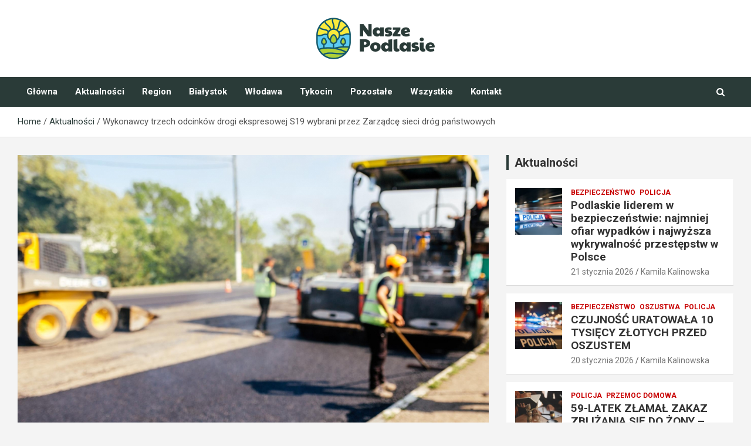

--- FILE ---
content_type: text/html; charset=UTF-8
request_url: https://www.naszepodlasie.pl/wykonawcy-trzech-odcinkow-drogi-ekspresowej-s19-wybrani-przez-zarzadce-sieci-drog-panstwowych/
body_size: 13210
content:
<!doctype html>
<html lang="pl-PL">
<head>
	<meta charset="UTF-8">
	<meta name="viewport" content="width=device-width, initial-scale=1, shrink-to-fit=no">
	<link rel="profile" href="https://gmpg.org/xfn/11">

	<meta name='robots' content='index, follow, max-image-preview:large, max-snippet:-1, max-video-preview:-1' />

	<!-- This site is optimized with the Yoast SEO plugin v26.8 - https://yoast.com/product/yoast-seo-wordpress/ -->
	<title>Wykonawcy trzech odcinków drogi ekspresowej S19 wybrani przez Zarządcę sieci dróg państwowych - NaszePodlasie.pl</title>
	<link rel="canonical" href="https://www.naszepodlasie.pl/wykonawcy-trzech-odcinkow-drogi-ekspresowej-s19-wybrani-przez-zarzadce-sieci-drog-panstwowych/" />
	<meta property="og:locale" content="pl_PL" />
	<meta property="og:type" content="article" />
	<meta property="og:title" content="Wykonawcy trzech odcinków drogi ekspresowej S19 wybrani przez Zarządcę sieci dróg państwowych - NaszePodlasie.pl" />
	<meta property="og:description" content="Decyzja w sprawie wykonawców trzech odcinków drogi ekspresowej S19 na terenie województwa podlaskiego została podjęta przez Zarządcę sieci dróg państwowych.&hellip;" />
	<meta property="og:url" content="https://www.naszepodlasie.pl/wykonawcy-trzech-odcinkow-drogi-ekspresowej-s19-wybrani-przez-zarzadce-sieci-drog-panstwowych/" />
	<meta property="og:site_name" content="NaszePodlasie.pl" />
	<meta property="article:published_time" content="2023-12-06T20:02:44+00:00" />
	<meta name="author" content="Kamila Kalinowska" />
	<meta name="twitter:card" content="summary_large_image" />
	<meta name="twitter:label1" content="Napisane przez" />
	<meta name="twitter:data1" content="Kamila Kalinowska" />
	<meta name="twitter:label2" content="Szacowany czas czytania" />
	<meta name="twitter:data2" content="1 minuta" />
	<script type="application/ld+json" class="yoast-schema-graph">{"@context":"https://schema.org","@graph":[{"@type":"Article","@id":"https://www.naszepodlasie.pl/wykonawcy-trzech-odcinkow-drogi-ekspresowej-s19-wybrani-przez-zarzadce-sieci-drog-panstwowych/#article","isPartOf":{"@id":"https://www.naszepodlasie.pl/wykonawcy-trzech-odcinkow-drogi-ekspresowej-s19-wybrani-przez-zarzadce-sieci-drog-panstwowych/"},"author":{"name":"Kamila Kalinowska","@id":"https://www.naszepodlasie.pl/#/schema/person/a98b2660a25474e10b08258980866651"},"headline":"Wykonawcy trzech odcinków drogi ekspresowej S19 wybrani przez Zarządcę sieci dróg państwowych","datePublished":"2023-12-06T20:02:44+00:00","mainEntityOfPage":{"@id":"https://www.naszepodlasie.pl/wykonawcy-trzech-odcinkow-drogi-ekspresowej-s19-wybrani-przez-zarzadce-sieci-drog-panstwowych/"},"wordCount":210,"publisher":{"@id":"https://www.naszepodlasie.pl/#organization"},"image":{"@id":"https://www.naszepodlasie.pl/wykonawcy-trzech-odcinkow-drogi-ekspresowej-s19-wybrani-przez-zarzadce-sieci-drog-panstwowych/#primaryimage"},"thumbnailUrl":"https://www.naszepodlasie.pl/wp-content/uploads/2023/12/6631-Wykonawcy-trzech-odcinkow-drogi-ekspresowej-S19-wybrani-przez-Zarzadce-sieci-drog-panstwowych.jpg","articleSection":["Aktualności","Białystok","Region"],"inLanguage":"pl-PL"},{"@type":"WebPage","@id":"https://www.naszepodlasie.pl/wykonawcy-trzech-odcinkow-drogi-ekspresowej-s19-wybrani-przez-zarzadce-sieci-drog-panstwowych/","url":"https://www.naszepodlasie.pl/wykonawcy-trzech-odcinkow-drogi-ekspresowej-s19-wybrani-przez-zarzadce-sieci-drog-panstwowych/","name":"Wykonawcy trzech odcinków drogi ekspresowej S19 wybrani przez Zarządcę sieci dróg państwowych - NaszePodlasie.pl","isPartOf":{"@id":"https://www.naszepodlasie.pl/#website"},"primaryImageOfPage":{"@id":"https://www.naszepodlasie.pl/wykonawcy-trzech-odcinkow-drogi-ekspresowej-s19-wybrani-przez-zarzadce-sieci-drog-panstwowych/#primaryimage"},"image":{"@id":"https://www.naszepodlasie.pl/wykonawcy-trzech-odcinkow-drogi-ekspresowej-s19-wybrani-przez-zarzadce-sieci-drog-panstwowych/#primaryimage"},"thumbnailUrl":"https://www.naszepodlasie.pl/wp-content/uploads/2023/12/6631-Wykonawcy-trzech-odcinkow-drogi-ekspresowej-S19-wybrani-przez-Zarzadce-sieci-drog-panstwowych.jpg","datePublished":"2023-12-06T20:02:44+00:00","breadcrumb":{"@id":"https://www.naszepodlasie.pl/wykonawcy-trzech-odcinkow-drogi-ekspresowej-s19-wybrani-przez-zarzadce-sieci-drog-panstwowych/#breadcrumb"},"inLanguage":"pl-PL","potentialAction":[{"@type":"ReadAction","target":["https://www.naszepodlasie.pl/wykonawcy-trzech-odcinkow-drogi-ekspresowej-s19-wybrani-przez-zarzadce-sieci-drog-panstwowych/"]}]},{"@type":"ImageObject","inLanguage":"pl-PL","@id":"https://www.naszepodlasie.pl/wykonawcy-trzech-odcinkow-drogi-ekspresowej-s19-wybrani-przez-zarzadce-sieci-drog-panstwowych/#primaryimage","url":"https://www.naszepodlasie.pl/wp-content/uploads/2023/12/6631-Wykonawcy-trzech-odcinkow-drogi-ekspresowej-S19-wybrani-przez-Zarzadce-sieci-drog-panstwowych.jpg","contentUrl":"https://www.naszepodlasie.pl/wp-content/uploads/2023/12/6631-Wykonawcy-trzech-odcinkow-drogi-ekspresowej-S19-wybrani-przez-Zarzadce-sieci-drog-panstwowych.jpg","width":1330,"height":902},{"@type":"BreadcrumbList","@id":"https://www.naszepodlasie.pl/wykonawcy-trzech-odcinkow-drogi-ekspresowej-s19-wybrani-przez-zarzadce-sieci-drog-panstwowych/#breadcrumb","itemListElement":[{"@type":"ListItem","position":1,"name":"Strona główna","item":"https://www.naszepodlasie.pl/"},{"@type":"ListItem","position":2,"name":"Wszystkie","item":"https://www.naszepodlasie.pl/wszystkie/"},{"@type":"ListItem","position":3,"name":"Wykonawcy trzech odcinków drogi ekspresowej S19 wybrani przez Zarządcę sieci dróg państwowych"}]},{"@type":"WebSite","@id":"https://www.naszepodlasie.pl/#website","url":"https://www.naszepodlasie.pl/","name":"NaszePodlasie.pl","description":"","publisher":{"@id":"https://www.naszepodlasie.pl/#organization"},"potentialAction":[{"@type":"SearchAction","target":{"@type":"EntryPoint","urlTemplate":"https://www.naszepodlasie.pl/?s={search_term_string}"},"query-input":{"@type":"PropertyValueSpecification","valueRequired":true,"valueName":"search_term_string"}}],"inLanguage":"pl-PL"},{"@type":"Organization","@id":"https://www.naszepodlasie.pl/#organization","name":"NaszePodlasie.pl","url":"https://www.naszepodlasie.pl/","logo":{"@type":"ImageObject","inLanguage":"pl-PL","@id":"https://www.naszepodlasie.pl/#/schema/logo/image/","url":"https://www.naszepodlasie.pl/wp-content/uploads/2022/02/11.png","contentUrl":"https://www.naszepodlasie.pl/wp-content/uploads/2022/02/11.png","width":404,"height":142,"caption":"NaszePodlasie.pl"},"image":{"@id":"https://www.naszepodlasie.pl/#/schema/logo/image/"}},{"@type":"Person","@id":"https://www.naszepodlasie.pl/#/schema/person/a98b2660a25474e10b08258980866651","name":"Kamila Kalinowska","image":{"@type":"ImageObject","inLanguage":"pl-PL","@id":"https://www.naszepodlasie.pl/#/schema/person/image/","url":"https://secure.gravatar.com/avatar/c7b5b193ae9e48d3a06ccdeac9bddf2d9715f2605a4b041f209fe726c18fe240?s=96&d=mm&r=g","contentUrl":"https://secure.gravatar.com/avatar/c7b5b193ae9e48d3a06ccdeac9bddf2d9715f2605a4b041f209fe726c18fe240?s=96&d=mm&r=g","caption":"Kamila Kalinowska"},"url":"https://www.naszepodlasie.pl/author/admin/"}]}</script>
	<!-- / Yoast SEO plugin. -->


<link rel='dns-prefetch' href='//fonts.googleapis.com' />
<link rel="alternate" type="application/rss+xml" title="NaszePodlasie.pl &raquo; Kanał z wpisami" href="https://www.naszepodlasie.pl/feed/" />
<link rel="alternate" type="application/rss+xml" title="NaszePodlasie.pl &raquo; Kanał z komentarzami" href="https://www.naszepodlasie.pl/comments/feed/" />
<link rel="alternate" title="oEmbed (JSON)" type="application/json+oembed" href="https://www.naszepodlasie.pl/wp-json/oembed/1.0/embed?url=https%3A%2F%2Fwww.naszepodlasie.pl%2Fwykonawcy-trzech-odcinkow-drogi-ekspresowej-s19-wybrani-przez-zarzadce-sieci-drog-panstwowych%2F" />
<link rel="alternate" title="oEmbed (XML)" type="text/xml+oembed" href="https://www.naszepodlasie.pl/wp-json/oembed/1.0/embed?url=https%3A%2F%2Fwww.naszepodlasie.pl%2Fwykonawcy-trzech-odcinkow-drogi-ekspresowej-s19-wybrani-przez-zarzadce-sieci-drog-panstwowych%2F&#038;format=xml" />
<style id='wp-img-auto-sizes-contain-inline-css' type='text/css'>
img:is([sizes=auto i],[sizes^="auto," i]){contain-intrinsic-size:3000px 1500px}
/*# sourceURL=wp-img-auto-sizes-contain-inline-css */
</style>
<style id='wp-emoji-styles-inline-css' type='text/css'>

	img.wp-smiley, img.emoji {
		display: inline !important;
		border: none !important;
		box-shadow: none !important;
		height: 1em !important;
		width: 1em !important;
		margin: 0 0.07em !important;
		vertical-align: -0.1em !important;
		background: none !important;
		padding: 0 !important;
	}
/*# sourceURL=wp-emoji-styles-inline-css */
</style>
<style id='wp-block-library-inline-css' type='text/css'>
:root{--wp-block-synced-color:#7a00df;--wp-block-synced-color--rgb:122,0,223;--wp-bound-block-color:var(--wp-block-synced-color);--wp-editor-canvas-background:#ddd;--wp-admin-theme-color:#007cba;--wp-admin-theme-color--rgb:0,124,186;--wp-admin-theme-color-darker-10:#006ba1;--wp-admin-theme-color-darker-10--rgb:0,107,160.5;--wp-admin-theme-color-darker-20:#005a87;--wp-admin-theme-color-darker-20--rgb:0,90,135;--wp-admin-border-width-focus:2px}@media (min-resolution:192dpi){:root{--wp-admin-border-width-focus:1.5px}}.wp-element-button{cursor:pointer}:root .has-very-light-gray-background-color{background-color:#eee}:root .has-very-dark-gray-background-color{background-color:#313131}:root .has-very-light-gray-color{color:#eee}:root .has-very-dark-gray-color{color:#313131}:root .has-vivid-green-cyan-to-vivid-cyan-blue-gradient-background{background:linear-gradient(135deg,#00d084,#0693e3)}:root .has-purple-crush-gradient-background{background:linear-gradient(135deg,#34e2e4,#4721fb 50%,#ab1dfe)}:root .has-hazy-dawn-gradient-background{background:linear-gradient(135deg,#faaca8,#dad0ec)}:root .has-subdued-olive-gradient-background{background:linear-gradient(135deg,#fafae1,#67a671)}:root .has-atomic-cream-gradient-background{background:linear-gradient(135deg,#fdd79a,#004a59)}:root .has-nightshade-gradient-background{background:linear-gradient(135deg,#330968,#31cdcf)}:root .has-midnight-gradient-background{background:linear-gradient(135deg,#020381,#2874fc)}:root{--wp--preset--font-size--normal:16px;--wp--preset--font-size--huge:42px}.has-regular-font-size{font-size:1em}.has-larger-font-size{font-size:2.625em}.has-normal-font-size{font-size:var(--wp--preset--font-size--normal)}.has-huge-font-size{font-size:var(--wp--preset--font-size--huge)}.has-text-align-center{text-align:center}.has-text-align-left{text-align:left}.has-text-align-right{text-align:right}.has-fit-text{white-space:nowrap!important}#end-resizable-editor-section{display:none}.aligncenter{clear:both}.items-justified-left{justify-content:flex-start}.items-justified-center{justify-content:center}.items-justified-right{justify-content:flex-end}.items-justified-space-between{justify-content:space-between}.screen-reader-text{border:0;clip-path:inset(50%);height:1px;margin:-1px;overflow:hidden;padding:0;position:absolute;width:1px;word-wrap:normal!important}.screen-reader-text:focus{background-color:#ddd;clip-path:none;color:#444;display:block;font-size:1em;height:auto;left:5px;line-height:normal;padding:15px 23px 14px;text-decoration:none;top:5px;width:auto;z-index:100000}html :where(.has-border-color){border-style:solid}html :where([style*=border-top-color]){border-top-style:solid}html :where([style*=border-right-color]){border-right-style:solid}html :where([style*=border-bottom-color]){border-bottom-style:solid}html :where([style*=border-left-color]){border-left-style:solid}html :where([style*=border-width]){border-style:solid}html :where([style*=border-top-width]){border-top-style:solid}html :where([style*=border-right-width]){border-right-style:solid}html :where([style*=border-bottom-width]){border-bottom-style:solid}html :where([style*=border-left-width]){border-left-style:solid}html :where(img[class*=wp-image-]){height:auto;max-width:100%}:where(figure){margin:0 0 1em}html :where(.is-position-sticky){--wp-admin--admin-bar--position-offset:var(--wp-admin--admin-bar--height,0px)}@media screen and (max-width:600px){html :where(.is-position-sticky){--wp-admin--admin-bar--position-offset:0px}}

/*# sourceURL=wp-block-library-inline-css */
</style><style id='global-styles-inline-css' type='text/css'>
:root{--wp--preset--aspect-ratio--square: 1;--wp--preset--aspect-ratio--4-3: 4/3;--wp--preset--aspect-ratio--3-4: 3/4;--wp--preset--aspect-ratio--3-2: 3/2;--wp--preset--aspect-ratio--2-3: 2/3;--wp--preset--aspect-ratio--16-9: 16/9;--wp--preset--aspect-ratio--9-16: 9/16;--wp--preset--color--black: #000000;--wp--preset--color--cyan-bluish-gray: #abb8c3;--wp--preset--color--white: #ffffff;--wp--preset--color--pale-pink: #f78da7;--wp--preset--color--vivid-red: #cf2e2e;--wp--preset--color--luminous-vivid-orange: #ff6900;--wp--preset--color--luminous-vivid-amber: #fcb900;--wp--preset--color--light-green-cyan: #7bdcb5;--wp--preset--color--vivid-green-cyan: #00d084;--wp--preset--color--pale-cyan-blue: #8ed1fc;--wp--preset--color--vivid-cyan-blue: #0693e3;--wp--preset--color--vivid-purple: #9b51e0;--wp--preset--gradient--vivid-cyan-blue-to-vivid-purple: linear-gradient(135deg,rgb(6,147,227) 0%,rgb(155,81,224) 100%);--wp--preset--gradient--light-green-cyan-to-vivid-green-cyan: linear-gradient(135deg,rgb(122,220,180) 0%,rgb(0,208,130) 100%);--wp--preset--gradient--luminous-vivid-amber-to-luminous-vivid-orange: linear-gradient(135deg,rgb(252,185,0) 0%,rgb(255,105,0) 100%);--wp--preset--gradient--luminous-vivid-orange-to-vivid-red: linear-gradient(135deg,rgb(255,105,0) 0%,rgb(207,46,46) 100%);--wp--preset--gradient--very-light-gray-to-cyan-bluish-gray: linear-gradient(135deg,rgb(238,238,238) 0%,rgb(169,184,195) 100%);--wp--preset--gradient--cool-to-warm-spectrum: linear-gradient(135deg,rgb(74,234,220) 0%,rgb(151,120,209) 20%,rgb(207,42,186) 40%,rgb(238,44,130) 60%,rgb(251,105,98) 80%,rgb(254,248,76) 100%);--wp--preset--gradient--blush-light-purple: linear-gradient(135deg,rgb(255,206,236) 0%,rgb(152,150,240) 100%);--wp--preset--gradient--blush-bordeaux: linear-gradient(135deg,rgb(254,205,165) 0%,rgb(254,45,45) 50%,rgb(107,0,62) 100%);--wp--preset--gradient--luminous-dusk: linear-gradient(135deg,rgb(255,203,112) 0%,rgb(199,81,192) 50%,rgb(65,88,208) 100%);--wp--preset--gradient--pale-ocean: linear-gradient(135deg,rgb(255,245,203) 0%,rgb(182,227,212) 50%,rgb(51,167,181) 100%);--wp--preset--gradient--electric-grass: linear-gradient(135deg,rgb(202,248,128) 0%,rgb(113,206,126) 100%);--wp--preset--gradient--midnight: linear-gradient(135deg,rgb(2,3,129) 0%,rgb(40,116,252) 100%);--wp--preset--font-size--small: 13px;--wp--preset--font-size--medium: 20px;--wp--preset--font-size--large: 36px;--wp--preset--font-size--x-large: 42px;--wp--preset--spacing--20: 0.44rem;--wp--preset--spacing--30: 0.67rem;--wp--preset--spacing--40: 1rem;--wp--preset--spacing--50: 1.5rem;--wp--preset--spacing--60: 2.25rem;--wp--preset--spacing--70: 3.38rem;--wp--preset--spacing--80: 5.06rem;--wp--preset--shadow--natural: 6px 6px 9px rgba(0, 0, 0, 0.2);--wp--preset--shadow--deep: 12px 12px 50px rgba(0, 0, 0, 0.4);--wp--preset--shadow--sharp: 6px 6px 0px rgba(0, 0, 0, 0.2);--wp--preset--shadow--outlined: 6px 6px 0px -3px rgb(255, 255, 255), 6px 6px rgb(0, 0, 0);--wp--preset--shadow--crisp: 6px 6px 0px rgb(0, 0, 0);}:where(.is-layout-flex){gap: 0.5em;}:where(.is-layout-grid){gap: 0.5em;}body .is-layout-flex{display: flex;}.is-layout-flex{flex-wrap: wrap;align-items: center;}.is-layout-flex > :is(*, div){margin: 0;}body .is-layout-grid{display: grid;}.is-layout-grid > :is(*, div){margin: 0;}:where(.wp-block-columns.is-layout-flex){gap: 2em;}:where(.wp-block-columns.is-layout-grid){gap: 2em;}:where(.wp-block-post-template.is-layout-flex){gap: 1.25em;}:where(.wp-block-post-template.is-layout-grid){gap: 1.25em;}.has-black-color{color: var(--wp--preset--color--black) !important;}.has-cyan-bluish-gray-color{color: var(--wp--preset--color--cyan-bluish-gray) !important;}.has-white-color{color: var(--wp--preset--color--white) !important;}.has-pale-pink-color{color: var(--wp--preset--color--pale-pink) !important;}.has-vivid-red-color{color: var(--wp--preset--color--vivid-red) !important;}.has-luminous-vivid-orange-color{color: var(--wp--preset--color--luminous-vivid-orange) !important;}.has-luminous-vivid-amber-color{color: var(--wp--preset--color--luminous-vivid-amber) !important;}.has-light-green-cyan-color{color: var(--wp--preset--color--light-green-cyan) !important;}.has-vivid-green-cyan-color{color: var(--wp--preset--color--vivid-green-cyan) !important;}.has-pale-cyan-blue-color{color: var(--wp--preset--color--pale-cyan-blue) !important;}.has-vivid-cyan-blue-color{color: var(--wp--preset--color--vivid-cyan-blue) !important;}.has-vivid-purple-color{color: var(--wp--preset--color--vivid-purple) !important;}.has-black-background-color{background-color: var(--wp--preset--color--black) !important;}.has-cyan-bluish-gray-background-color{background-color: var(--wp--preset--color--cyan-bluish-gray) !important;}.has-white-background-color{background-color: var(--wp--preset--color--white) !important;}.has-pale-pink-background-color{background-color: var(--wp--preset--color--pale-pink) !important;}.has-vivid-red-background-color{background-color: var(--wp--preset--color--vivid-red) !important;}.has-luminous-vivid-orange-background-color{background-color: var(--wp--preset--color--luminous-vivid-orange) !important;}.has-luminous-vivid-amber-background-color{background-color: var(--wp--preset--color--luminous-vivid-amber) !important;}.has-light-green-cyan-background-color{background-color: var(--wp--preset--color--light-green-cyan) !important;}.has-vivid-green-cyan-background-color{background-color: var(--wp--preset--color--vivid-green-cyan) !important;}.has-pale-cyan-blue-background-color{background-color: var(--wp--preset--color--pale-cyan-blue) !important;}.has-vivid-cyan-blue-background-color{background-color: var(--wp--preset--color--vivid-cyan-blue) !important;}.has-vivid-purple-background-color{background-color: var(--wp--preset--color--vivid-purple) !important;}.has-black-border-color{border-color: var(--wp--preset--color--black) !important;}.has-cyan-bluish-gray-border-color{border-color: var(--wp--preset--color--cyan-bluish-gray) !important;}.has-white-border-color{border-color: var(--wp--preset--color--white) !important;}.has-pale-pink-border-color{border-color: var(--wp--preset--color--pale-pink) !important;}.has-vivid-red-border-color{border-color: var(--wp--preset--color--vivid-red) !important;}.has-luminous-vivid-orange-border-color{border-color: var(--wp--preset--color--luminous-vivid-orange) !important;}.has-luminous-vivid-amber-border-color{border-color: var(--wp--preset--color--luminous-vivid-amber) !important;}.has-light-green-cyan-border-color{border-color: var(--wp--preset--color--light-green-cyan) !important;}.has-vivid-green-cyan-border-color{border-color: var(--wp--preset--color--vivid-green-cyan) !important;}.has-pale-cyan-blue-border-color{border-color: var(--wp--preset--color--pale-cyan-blue) !important;}.has-vivid-cyan-blue-border-color{border-color: var(--wp--preset--color--vivid-cyan-blue) !important;}.has-vivid-purple-border-color{border-color: var(--wp--preset--color--vivid-purple) !important;}.has-vivid-cyan-blue-to-vivid-purple-gradient-background{background: var(--wp--preset--gradient--vivid-cyan-blue-to-vivid-purple) !important;}.has-light-green-cyan-to-vivid-green-cyan-gradient-background{background: var(--wp--preset--gradient--light-green-cyan-to-vivid-green-cyan) !important;}.has-luminous-vivid-amber-to-luminous-vivid-orange-gradient-background{background: var(--wp--preset--gradient--luminous-vivid-amber-to-luminous-vivid-orange) !important;}.has-luminous-vivid-orange-to-vivid-red-gradient-background{background: var(--wp--preset--gradient--luminous-vivid-orange-to-vivid-red) !important;}.has-very-light-gray-to-cyan-bluish-gray-gradient-background{background: var(--wp--preset--gradient--very-light-gray-to-cyan-bluish-gray) !important;}.has-cool-to-warm-spectrum-gradient-background{background: var(--wp--preset--gradient--cool-to-warm-spectrum) !important;}.has-blush-light-purple-gradient-background{background: var(--wp--preset--gradient--blush-light-purple) !important;}.has-blush-bordeaux-gradient-background{background: var(--wp--preset--gradient--blush-bordeaux) !important;}.has-luminous-dusk-gradient-background{background: var(--wp--preset--gradient--luminous-dusk) !important;}.has-pale-ocean-gradient-background{background: var(--wp--preset--gradient--pale-ocean) !important;}.has-electric-grass-gradient-background{background: var(--wp--preset--gradient--electric-grass) !important;}.has-midnight-gradient-background{background: var(--wp--preset--gradient--midnight) !important;}.has-small-font-size{font-size: var(--wp--preset--font-size--small) !important;}.has-medium-font-size{font-size: var(--wp--preset--font-size--medium) !important;}.has-large-font-size{font-size: var(--wp--preset--font-size--large) !important;}.has-x-large-font-size{font-size: var(--wp--preset--font-size--x-large) !important;}
/*# sourceURL=global-styles-inline-css */
</style>

<style id='classic-theme-styles-inline-css' type='text/css'>
/*! This file is auto-generated */
.wp-block-button__link{color:#fff;background-color:#32373c;border-radius:9999px;box-shadow:none;text-decoration:none;padding:calc(.667em + 2px) calc(1.333em + 2px);font-size:1.125em}.wp-block-file__button{background:#32373c;color:#fff;text-decoration:none}
/*# sourceURL=/wp-includes/css/classic-themes.min.css */
</style>
<link rel='stylesheet' id='bootstrap-style-css' href='https://www.naszepodlasie.pl/wp-content/themes/newscard-pro/assets/library/bootstrap/css/bootstrap.min.css?ver=4.0.0' type='text/css' media='all' />
<link rel='stylesheet' id='font-awesome-style-css' href='https://www.naszepodlasie.pl/wp-content/themes/newscard-pro/assets/library/font-awesome/css/font-awesome.css?ver=6.9' type='text/css' media='all' />
<link rel='stylesheet' id='newscard-google-fonts-css' href='//fonts.googleapis.com/css?family=Roboto%3A300%2C300i%2C400%2C400i%2C500%2C500i%2C700%2C700i&#038;ver=6.9' type='text/css' media='all' />
<link rel='stylesheet' id='owl-carousel-css' href='https://www.naszepodlasie.pl/wp-content/themes/newscard-pro/assets/library/owl-carousel/owl.carousel.min.css?ver=2.3.4' type='text/css' media='all' />
<link rel='stylesheet' id='newscard-style-css' href='https://www.naszepodlasie.pl/wp-content/themes/newscard-pro/style.css?ver=6.9' type='text/css' media='all' />
<script type="text/javascript" src="https://www.naszepodlasie.pl/wp-includes/js/jquery/jquery.min.js?ver=3.7.1" id="jquery-core-js"></script>
<script type="text/javascript" src="https://www.naszepodlasie.pl/wp-includes/js/jquery/jquery-migrate.min.js?ver=3.4.1" id="jquery-migrate-js"></script>
<link rel="https://api.w.org/" href="https://www.naszepodlasie.pl/wp-json/" /><link rel="alternate" title="JSON" type="application/json" href="https://www.naszepodlasie.pl/wp-json/wp/v2/posts/18824" /><link rel="EditURI" type="application/rsd+xml" title="RSD" href="https://www.naszepodlasie.pl/xmlrpc.php?rsd" />
<meta name="generator" content="WordPress 6.9" />
<link rel='shortlink' href='https://www.naszepodlasie.pl/?p=18824' />

	<style type="text/css">
				@media (min-width: 768px) {
				}
		/* Color Scheme > links */
			::selection {
				background-color: #2a3b38;
				color: #fff;
			}
			::-moz-selection {
				background-color: #2a3b38;
				color: #fff;
			}
			a,
			a:hover,
			a:focus,
			a:active,
			.site-title a:hover,
			.site-title a:focus,
			.site-title a:active,
			.top-stories-bar .top-stories-lists .marquee a:hover,
			.entry-title a:hover,
			.entry-title a:focus,
			.entry-title a:active,
			.post-boxed .entry-title a:hover,
			.site-footer .widget-area .post-boxed .entry-title a:hover,
			.entry-meta a:hover,
			.entry-meta a:focus,
			.post-boxed .entry-meta a:hover,
			.site-footer .widget-area .post-boxed .entry-meta a:hover,
			.entry-meta .tag-links a,
			.nav-links a:hover,
			.widget ul li a:hover,
			.comment-metadata a.comment-edit-link,
			.widget_archive li a[aria-current="page"],
			.widget_tag_cloud a:hover,
			.widget_categories .current-cat a,
			.widget_nav_menu ul li.current_page_item > a,
			.widget_nav_menu ul li.current_page_ancestor > a,
			.widget_nav_menu ul li.current-menu-item > a,
			.widget_nav_menu ul li.current-menu-ancestor > a,
			.widget_pages ul li.current_page_item > a,
			.widget_pages ul li.current_page_ancestor > a,
			.woocommerce.widget_product_categories ul.product-categories .current-cat-parent > a,
			.woocommerce.widget_product_categories ul.product-categories .current-cat > a,
			.woocommerce .star-rating,
			.woocommerce .star-rating:before,
			.woocommerce-MyAccount-navigation ul li:hover a,
			.woocommerce-MyAccount-navigation ul li.is-active a {
				color: #2a3b38;
			}
		/* Color Scheme > Navigation */
			.navigation-bar {
				background-color: #2a3b38;
			}
			.main-navigation .dropdown-menu a:hover,
			.main-navigation .dropdown-menu a.current-menu-item,
			.main-navigation li ul li:hover > a,
			.main-navigation li ul li.current-menu-item > a,
			.main-navigation li ul li.current-menu-ancestor > a,
			.main-navigation ul li li.current_page_item > a,
			.main-navigation li ul li.current_page_ancestor > a {
				color: #2a3b38;
			}
			@media (max-width: 991px) {
				.main-navigation ul li.current_page_item > a,
				.main-navigation ul li.current_page_ancestor > a,
				.main-navigation ul li.current-menu-item > a,
				.main-navigation ul li.current-menu-ancestor > a,
				.main-navigation ul li a:hover,
				.main-navigation ul li a:focus,
				.main-navigation ul li.show > a,
				.main-navigation ul li:hover > a,
				.main-navigation .dropdown-menu a:hover,
				.main-navigation .dropdown-menu a.current-menu-item,
				.main-navigation li ul li:hover > a,
				.main-navigation li ul li.current-menu-item > a,
				.main-navigation li ul li.current-menu-ancestor > a,
				.main-navigation ul li li.current_page_item > a,
				.main-navigation li ul li.current_page_ancestor > a {
					color: #2a3b38;
				}
			}
		/* Color Scheme > Buttons */
			.btn-theme,
			.btn-outline-theme:hover,
			.btn-outline-info:not(:disabled):not(.disabled).active,
			.btn-outline-info:not(:disabled):not(.disabled):active,
			.show > .btn-outline-info.dropdown-toggle,
			input[type="reset"],
			input[type="button"],
			input[type="submit"],
			button,
			.back-to-top a,
			#bbpress-forums button,
			.navigation.pagination .current,
			.navigation.pagination a:hover,
			.page-links span,
			.page-links a:hover span,
			.woocommerce #respond input#submit,
			.woocommerce a.button,
			.woocommerce button.button,
			.woocommerce input.button,
			.woocommerce #respond input#submit.alt,
			.woocommerce a.button.alt,
			.woocommerce button.button.alt,
			.woocommerce input.button.alt,
			.woocommerce #respond input#submit.disabled,
			.woocommerce #respond input#submit:disabled,
			.woocommerce #respond input#submit:disabled[disabled],
			.woocommerce a.button.disabled,
			.woocommerce a.button:disabled,
			.woocommerce a.button:disabled[disabled],
			.woocommerce button.button.disabled,
			.woocommerce button.button:disabled,
			.woocommerce button.button:disabled[disabled],
			.woocommerce input.button.disabled,
			.woocommerce input.button:disabled,
			.woocommerce input.button:disabled[disabled],
			.woocommerce #respond input#submit.disabled:hover,
			.woocommerce #respond input#submit:disabled:hover,
			.woocommerce #respond input#submit:disabled[disabled]:hover,
			.woocommerce a.button.disabled:hover,
			.woocommerce a.button:disabled:hover,
			.woocommerce a.button:disabled[disabled]:hover,
			.woocommerce button.button.disabled:hover,
			.woocommerce button.button:disabled:hover,
			.woocommerce button.button:disabled[disabled]:hover,
			.woocommerce input.button.disabled:hover,
			.woocommerce input.button:disabled:hover,
			.woocommerce input.button:disabled[disabled]:hover,
			.woocommerce span.onsale,
			.woocommerce .widget_price_filter .ui-slider .ui-slider-range,
			.woocommerce .widget_price_filter .ui-slider .ui-slider-handle,
			.woocommerce nav.woocommerce-pagination ul li .page-numbers:hover,
			.woocommerce nav.woocommerce-pagination ul li .page-numbers:focus,
			.woocommerce nav.woocommerce-pagination ul li .page-numbers.current {
				background-color: #2a3b38;
			}
			.btn-outline-theme {
				border-color: #2a3b38;
			}
			.btn-outline-theme,
			.navigation.post-navigation .nav-links a:hover {
				color: #2a3b38;
			}
		/* Color Scheme > Elements */
			.theme-color,
			.format-quote blockquote:before {
				color: #2a3b38;
			}
			.theme-bg-color,
			.post.sticky .entry-header:before {
				background-color: #2a3b38;
			}
			.stories-title,
			.widget-title {
				border-color: #2a3b38;
			}
		/* Category Color > Aktualności */
				.entry-meta .cat-links a.cat-links-175,
				.entry-meta .cat-links a.cat-links-175:hover,
				.post-boxed .entry-meta .cat-links a.cat-links-175,
				.post-boxed .entry-meta .cat-links a.cat-links-175:hover,
				.site-footer .widget-area .post-boxed .entry-meta .cat-links a.cat-links-175,
				.site-footer .widget-area .post-boxed .entry-meta .cat-links a.cat-links-175:hover {
					color: #2a3b38;
				}
				.post-img-wrap .entry-meta .cat-links a.cat-links-175,
				.post-img-wrap .entry-meta .cat-links a.cat-links-175:hover,
				.post-boxed .post-img-wrap .entry-meta .cat-links a.cat-links-175,
				.post-boxed .post-img-wrap .entry-meta .cat-links a.cat-links-175:hover,
				.post-block .post-img-wrap + .entry-header .entry-meta .cat-links a.cat-links-175,
				.post-block .post-img-wrap + .entry-header .entry-meta .cat-links a.cat-links-175:hover,
				.site-footer .widget-area .post-boxed .post-img-wrap .entry-meta .cat-links a.cat-links-175,
				.site-footer .widget-area .post-boxed .post-img-wrap .entry-meta .cat-links a.cat-links-175:hover,
				.site-footer .widget-area .post-block .post-img-wrap + .entry-header .entry-meta .cat-links a.cat-links-175,
				.site-footer .widget-area .post-block .post-img-wrap + .entry-header .entry-meta .cat-links a.cat-links-175:hover {
					background-color: #2a3b38;
					color: #fff;
				}
			/* Category Color > Białystok */
				.entry-meta .cat-links a.cat-links-176,
				.entry-meta .cat-links a.cat-links-176:hover,
				.post-boxed .entry-meta .cat-links a.cat-links-176,
				.post-boxed .entry-meta .cat-links a.cat-links-176:hover,
				.site-footer .widget-area .post-boxed .entry-meta .cat-links a.cat-links-176,
				.site-footer .widget-area .post-boxed .entry-meta .cat-links a.cat-links-176:hover {
					color: #2a3b38;
				}
				.post-img-wrap .entry-meta .cat-links a.cat-links-176,
				.post-img-wrap .entry-meta .cat-links a.cat-links-176:hover,
				.post-boxed .post-img-wrap .entry-meta .cat-links a.cat-links-176,
				.post-boxed .post-img-wrap .entry-meta .cat-links a.cat-links-176:hover,
				.post-block .post-img-wrap + .entry-header .entry-meta .cat-links a.cat-links-176,
				.post-block .post-img-wrap + .entry-header .entry-meta .cat-links a.cat-links-176:hover,
				.site-footer .widget-area .post-boxed .post-img-wrap .entry-meta .cat-links a.cat-links-176,
				.site-footer .widget-area .post-boxed .post-img-wrap .entry-meta .cat-links a.cat-links-176:hover,
				.site-footer .widget-area .post-block .post-img-wrap + .entry-header .entry-meta .cat-links a.cat-links-176,
				.site-footer .widget-area .post-block .post-img-wrap + .entry-header .entry-meta .cat-links a.cat-links-176:hover {
					background-color: #2a3b38;
					color: #fff;
				}
			/* Category Color > Pogoda */
				.entry-meta .cat-links a.cat-links-218,
				.entry-meta .cat-links a.cat-links-218:hover,
				.post-boxed .entry-meta .cat-links a.cat-links-218,
				.post-boxed .entry-meta .cat-links a.cat-links-218:hover,
				.site-footer .widget-area .post-boxed .entry-meta .cat-links a.cat-links-218,
				.site-footer .widget-area .post-boxed .entry-meta .cat-links a.cat-links-218:hover {
					color: #2a3b38;
				}
				.post-img-wrap .entry-meta .cat-links a.cat-links-218,
				.post-img-wrap .entry-meta .cat-links a.cat-links-218:hover,
				.post-boxed .post-img-wrap .entry-meta .cat-links a.cat-links-218,
				.post-boxed .post-img-wrap .entry-meta .cat-links a.cat-links-218:hover,
				.post-block .post-img-wrap + .entry-header .entry-meta .cat-links a.cat-links-218,
				.post-block .post-img-wrap + .entry-header .entry-meta .cat-links a.cat-links-218:hover,
				.site-footer .widget-area .post-boxed .post-img-wrap .entry-meta .cat-links a.cat-links-218,
				.site-footer .widget-area .post-boxed .post-img-wrap .entry-meta .cat-links a.cat-links-218:hover,
				.site-footer .widget-area .post-block .post-img-wrap + .entry-header .entry-meta .cat-links a.cat-links-218,
				.site-footer .widget-area .post-block .post-img-wrap + .entry-header .entry-meta .cat-links a.cat-links-218:hover {
					background-color: #2a3b38;
					color: #fff;
				}
			/* Category Color > Region */
				.entry-meta .cat-links a.cat-links-177,
				.entry-meta .cat-links a.cat-links-177:hover,
				.post-boxed .entry-meta .cat-links a.cat-links-177,
				.post-boxed .entry-meta .cat-links a.cat-links-177:hover,
				.site-footer .widget-area .post-boxed .entry-meta .cat-links a.cat-links-177,
				.site-footer .widget-area .post-boxed .entry-meta .cat-links a.cat-links-177:hover {
					color: #2a3b38;
				}
				.post-img-wrap .entry-meta .cat-links a.cat-links-177,
				.post-img-wrap .entry-meta .cat-links a.cat-links-177:hover,
				.post-boxed .post-img-wrap .entry-meta .cat-links a.cat-links-177,
				.post-boxed .post-img-wrap .entry-meta .cat-links a.cat-links-177:hover,
				.post-block .post-img-wrap + .entry-header .entry-meta .cat-links a.cat-links-177,
				.post-block .post-img-wrap + .entry-header .entry-meta .cat-links a.cat-links-177:hover,
				.site-footer .widget-area .post-boxed .post-img-wrap .entry-meta .cat-links a.cat-links-177,
				.site-footer .widget-area .post-boxed .post-img-wrap .entry-meta .cat-links a.cat-links-177:hover,
				.site-footer .widget-area .post-block .post-img-wrap + .entry-header .entry-meta .cat-links a.cat-links-177,
				.site-footer .widget-area .post-block .post-img-wrap + .entry-header .entry-meta .cat-links a.cat-links-177:hover {
					background-color: #2a3b38;
					color: #fff;
				}
			/* Category Color > Tykocin */
				.entry-meta .cat-links a.cat-links-189,
				.entry-meta .cat-links a.cat-links-189:hover,
				.post-boxed .entry-meta .cat-links a.cat-links-189,
				.post-boxed .entry-meta .cat-links a.cat-links-189:hover,
				.site-footer .widget-area .post-boxed .entry-meta .cat-links a.cat-links-189,
				.site-footer .widget-area .post-boxed .entry-meta .cat-links a.cat-links-189:hover {
					color: #2a3b38;
				}
				.post-img-wrap .entry-meta .cat-links a.cat-links-189,
				.post-img-wrap .entry-meta .cat-links a.cat-links-189:hover,
				.post-boxed .post-img-wrap .entry-meta .cat-links a.cat-links-189,
				.post-boxed .post-img-wrap .entry-meta .cat-links a.cat-links-189:hover,
				.post-block .post-img-wrap + .entry-header .entry-meta .cat-links a.cat-links-189,
				.post-block .post-img-wrap + .entry-header .entry-meta .cat-links a.cat-links-189:hover,
				.site-footer .widget-area .post-boxed .post-img-wrap .entry-meta .cat-links a.cat-links-189,
				.site-footer .widget-area .post-boxed .post-img-wrap .entry-meta .cat-links a.cat-links-189:hover,
				.site-footer .widget-area .post-block .post-img-wrap + .entry-header .entry-meta .cat-links a.cat-links-189,
				.site-footer .widget-area .post-block .post-img-wrap + .entry-header .entry-meta .cat-links a.cat-links-189:hover {
					background-color: #2a3b38;
					color: #fff;
				}
			/* Category Color > Włodawa */
				.entry-meta .cat-links a.cat-links-184,
				.entry-meta .cat-links a.cat-links-184:hover,
				.post-boxed .entry-meta .cat-links a.cat-links-184,
				.post-boxed .entry-meta .cat-links a.cat-links-184:hover,
				.site-footer .widget-area .post-boxed .entry-meta .cat-links a.cat-links-184,
				.site-footer .widget-area .post-boxed .entry-meta .cat-links a.cat-links-184:hover {
					color: #2a3b38;
				}
				.post-img-wrap .entry-meta .cat-links a.cat-links-184,
				.post-img-wrap .entry-meta .cat-links a.cat-links-184:hover,
				.post-boxed .post-img-wrap .entry-meta .cat-links a.cat-links-184,
				.post-boxed .post-img-wrap .entry-meta .cat-links a.cat-links-184:hover,
				.post-block .post-img-wrap + .entry-header .entry-meta .cat-links a.cat-links-184,
				.post-block .post-img-wrap + .entry-header .entry-meta .cat-links a.cat-links-184:hover,
				.site-footer .widget-area .post-boxed .post-img-wrap .entry-meta .cat-links a.cat-links-184,
				.site-footer .widget-area .post-boxed .post-img-wrap .entry-meta .cat-links a.cat-links-184:hover,
				.site-footer .widget-area .post-block .post-img-wrap + .entry-header .entry-meta .cat-links a.cat-links-184,
				.site-footer .widget-area .post-block .post-img-wrap + .entry-header .entry-meta .cat-links a.cat-links-184:hover {
					background-color: #2a3b38;
					color: #fff;
				}
			/* Category Color > Wydarzenia */
				.entry-meta .cat-links a.cat-links-219,
				.entry-meta .cat-links a.cat-links-219:hover,
				.post-boxed .entry-meta .cat-links a.cat-links-219,
				.post-boxed .entry-meta .cat-links a.cat-links-219:hover,
				.site-footer .widget-area .post-boxed .entry-meta .cat-links a.cat-links-219,
				.site-footer .widget-area .post-boxed .entry-meta .cat-links a.cat-links-219:hover {
					color: #2a3b38;
				}
				.post-img-wrap .entry-meta .cat-links a.cat-links-219,
				.post-img-wrap .entry-meta .cat-links a.cat-links-219:hover,
				.post-boxed .post-img-wrap .entry-meta .cat-links a.cat-links-219,
				.post-boxed .post-img-wrap .entry-meta .cat-links a.cat-links-219:hover,
				.post-block .post-img-wrap + .entry-header .entry-meta .cat-links a.cat-links-219,
				.post-block .post-img-wrap + .entry-header .entry-meta .cat-links a.cat-links-219:hover,
				.site-footer .widget-area .post-boxed .post-img-wrap .entry-meta .cat-links a.cat-links-219,
				.site-footer .widget-area .post-boxed .post-img-wrap .entry-meta .cat-links a.cat-links-219:hover,
				.site-footer .widget-area .post-block .post-img-wrap + .entry-header .entry-meta .cat-links a.cat-links-219,
				.site-footer .widget-area .post-block .post-img-wrap + .entry-header .entry-meta .cat-links a.cat-links-219:hover {
					background-color: #2a3b38;
					color: #fff;
				}
				</style>

		<style type="text/css">
					.site-title,
			.site-description {
				position: absolute;
				clip: rect(1px, 1px, 1px, 1px);
			}
				</style>
		<link rel="icon" href="https://www.naszepodlasie.pl/wp-content/uploads/2022/02/cropped-11f-32x32.png" sizes="32x32" />
<link rel="icon" href="https://www.naszepodlasie.pl/wp-content/uploads/2022/02/cropped-11f-192x192.png" sizes="192x192" />
<link rel="apple-touch-icon" href="https://www.naszepodlasie.pl/wp-content/uploads/2022/02/cropped-11f-180x180.png" />
<meta name="msapplication-TileImage" content="https://www.naszepodlasie.pl/wp-content/uploads/2022/02/cropped-11f-270x270.png" />
		<style type="text/css" id="wp-custom-css">
			img.custom-logo {max-width: 202px;}

.site-info .copyright {text-align: center;display: inherit;}
.container {max-width: 1340px;}
.navbar-head .navbar-head-row {text-align: center;}
.navbar-head .navbar-head-row .col-lg-4 {flex: auto;max-width: 100%;}
.navbar-brand {text-align: center;width: 100%;}
.entry-content p {line-height: 1.7;}
.entry-content p a {font-weight: bold;text-decoration: underline;}
.entry-title {font-size: 32px;}
.widget-area .newscard-widget-recent-posts .nav .nav-item:nth-of-type(3) {display: none;}
@media(max-width:1100px) {
	.entry-title {font-size: 26px;}
}

.navbar .sticky-wrapper .navigation-bar {max-width: 1280px;margin: 0 auto;}		</style>
		</head>

<body class="wp-singular post-template-default single single-post postid-18824 single-format-standard wp-custom-logo wp-theme-newscard-pro theme-body">

<div id="page" class="site">
	<a class="skip-link screen-reader-text" href="#content">Skip to content</a>
	
	<header id="masthead" class="site-header">
				<nav class="navbar navbar-expand-lg d-block">
			<div class="navbar-head" >
				<div class="container">
					<div class="row navbar-head-row align-items-center">
						<div class="col-lg-4">
							<div class="site-branding navbar-brand">
								<a href="https://www.naszepodlasie.pl/" class="custom-logo-link" rel="home"><img width="404" height="142" src="https://www.naszepodlasie.pl/wp-content/uploads/2022/02/11.png" class="custom-logo" alt="NaszePodlasie.pl" decoding="async" fetchpriority="high" srcset="https://www.naszepodlasie.pl/wp-content/uploads/2022/02/11.png 404w, https://www.naszepodlasie.pl/wp-content/uploads/2022/02/11-300x105.png 300w" sizes="(max-width: 404px) 100vw, 404px" /></a>									<h2 class="site-title"><a href="https://www.naszepodlasie.pl/" rel="home">NaszePodlasie.pl</a></h2>
															</div><!-- .site-branding .navbar-brand -->
						</div>
											</div><!-- .row -->
				</div><!-- .container -->
			</div><!-- .navbar-head -->
			<div class="navigation-bar" id="sticky-navigation-bar">
				<div class="navigation-bar-top">
					<div class="container">
						<button class="navbar-toggler menu-toggle" type="button" data-toggle="collapse" data-target="#navbarCollapse" aria-controls="navbarCollapse" aria-expanded="false" aria-label="Toggle navigation"></button>
						<span class="search-toggle"></span>
					</div><!-- .container -->
					<div class="search-bar">
						<div class="container">
							<div class="search-block off">
								<form action="https://www.naszepodlasie.pl/" method="get" class="search-form">
	<label class="assistive-text"> Szukaj </label>
	<div class="input-group">
		<input type="search" value="" placeholder="Szukaj" class="form-control s" name="s">
		<div class="input-group-prepend">
			<button class="btn btn-theme">Szukaj</button>
		</div>
	</div>
</form><!-- .search-form -->
							</div><!-- .search-box -->
						</div><!-- .container -->
					</div><!-- .search-bar -->
				</div><!-- .navigation-bar-top -->
				<div class="navbar-main">
					<div class="container">
						<div class="collapse navbar-collapse" id="navbarCollapse">
							<div id="site-navigation" class="main-navigation" role="navigation">
								<ul class="nav-menu navbar-nav d-lg-block"><li id="menu-item-18002" class="menu-item menu-item-type-custom menu-item-object-custom menu-item-18002"><a href="/">Główna</a></li>
<li id="menu-item-18247" class="menu-item menu-item-type-taxonomy menu-item-object-category current-post-ancestor current-menu-parent current-post-parent menu-item-18247"><a href="https://www.naszepodlasie.pl/category/aktualnosci/">Aktualności</a></li>
<li id="menu-item-18248" class="menu-item menu-item-type-taxonomy menu-item-object-category current-post-ancestor current-menu-parent current-post-parent menu-item-18248"><a href="https://www.naszepodlasie.pl/category/region/">Region</a></li>
<li id="menu-item-18249" class="menu-item menu-item-type-taxonomy menu-item-object-category current-post-ancestor current-menu-parent current-post-parent menu-item-18249"><a href="https://www.naszepodlasie.pl/category/bialystok/">Białystok</a></li>
<li id="menu-item-18250" class="menu-item menu-item-type-taxonomy menu-item-object-category menu-item-18250"><a href="https://www.naszepodlasie.pl/category/wlodawa/">Włodawa</a></li>
<li id="menu-item-18251" class="menu-item menu-item-type-taxonomy menu-item-object-category menu-item-18251"><a href="https://www.naszepodlasie.pl/category/tykocin/">Tykocin</a></li>
<li id="menu-item-18638" class="menu-item menu-item-type-taxonomy menu-item-object-category menu-item-18638"><a href="https://www.naszepodlasie.pl/category/pozostale/">Pozostałe</a></li>
<li id="menu-item-18639" class="menu-item menu-item-type-post_type menu-item-object-page current_page_parent menu-item-18639"><a href="https://www.naszepodlasie.pl/wszystkie/">Wszystkie</a></li>
<li id="menu-item-18259" class="menu-item menu-item-type-post_type menu-item-object-page menu-item-18259"><a href="https://www.naszepodlasie.pl/o-nas/">Kontakt</a></li>
</ul>							</div><!-- #site-navigation .main-navigation -->
						</div><!-- .navbar-collapse -->
						<div class="nav-search">
							<span class="search-toggle"></span>
						</div><!-- .nav-search -->
					</div><!-- .container -->
				</div><!-- .navbar-main -->
			</div><!-- .navigation-bar -->
		</nav><!-- .navbar -->

		
		
					<div id="breadcrumb">
				<div class="container">
					<div role="navigation" aria-label="Breadcrumbs" class="breadcrumb-trail breadcrumbs" itemprop="breadcrumb"><ul class="trail-items" itemscope itemtype="http://schema.org/BreadcrumbList"><meta name="numberOfItems" content="3" /><meta name="itemListOrder" content="Ascending" /><li itemprop="itemListElement" itemscope itemtype="http://schema.org/ListItem" class="trail-item trail-begin"><a href="https://www.naszepodlasie.pl/" rel="home" itemprop="item"><span itemprop="name">Home</span></a><meta itemprop="position" content="1" /></li><li itemprop="itemListElement" itemscope itemtype="http://schema.org/ListItem" class="trail-item"><a href="https://www.naszepodlasie.pl/category/aktualnosci/" itemprop="item"><span itemprop="name">Aktualności</span></a><meta itemprop="position" content="2" /></li><li itemprop="itemListElement" itemscope itemtype="http://schema.org/ListItem" class="trail-item trail-end"><span itemprop="name">Wykonawcy trzech odcinków drogi ekspresowej S19 wybrani przez Zarządcę sieci dróg państwowych</span><meta itemprop="position" content="3" /></li></ul></div>				</div>
			</div><!-- .breadcrumb -->
			</header><!-- #masthead -->
	<div id="content" class="site-content ">
		<div class="container">
							<div class="row justify-content-center site-content-row">
			<div id="primary" class="col-lg-8 content-area">		<main id="main" class="site-main">

				<div class="post-18824 post type-post status-publish format-standard has-post-thumbnail hentry category-aktualnosci category-bialystok category-region">

		
					<figure class="post-featured-image page-single-img-wrap">
						<div class="post-img" style="background-image: url('https://www.naszepodlasie.pl/wp-content/uploads/2023/12/6631-Wykonawcy-trzech-odcinkow-drogi-ekspresowej-S19-wybrani-przez-Zarzadce-sieci-drog-panstwowych.jpg');"></div>
					</figure><!-- .post-featured-image .page-single-img-wrap -->

				
				<div class="entry-meta category-meta">
					<div class="cat-links">
				<a class="cat-links-175" href="https://www.naszepodlasie.pl/category/aktualnosci/">Aktualności</a>
			
				<a class="cat-links-176" href="https://www.naszepodlasie.pl/category/bialystok/">Białystok</a>
			
				<a class="cat-links-177" href="https://www.naszepodlasie.pl/category/region/">Region</a>
			</div>
				</div><!-- .entry-meta -->

			
					<header class="entry-header">
				<h1 class="entry-title">Wykonawcy trzech odcinków drogi ekspresowej S19 wybrani przez Zarządcę sieci dróg państwowych</h1>
									<div class="entry-meta">
						<div class="date"><a href="https://www.naszepodlasie.pl/wykonawcy-trzech-odcinkow-drogi-ekspresowej-s19-wybrani-przez-zarzadce-sieci-drog-panstwowych/" title="Wykonawcy trzech odcinków drogi ekspresowej S19 wybrani przez Zarządcę sieci dróg państwowych">6 grudnia 2023</a> </div> <div class="by-author vcard author"><a href="https://www.naszepodlasie.pl/author/admin/">Kamila Kalinowska</a> </div>											</div><!-- .entry-meta -->
								</header>
		
			<div class="entry-content">
				<p>Decyzja w sprawie wykonawców trzech odcinków drogi ekspresowej S19 na terenie województwa podlaskiego została podjęta przez Zarządcę sieci dróg państwowych. Przetarg rozstrzygnięto na korzyść Stecol i Unibep, które będą odpowiedzialne za budowę 46-kilometrowego odcinka na północny wschód od Białegostoku, pod warunkiem, że nie wpłyną żadne odwołania.</p>
<p>Przetargi, które zostały rozstrzygnięte przez Generalną Dyrekcję Dróg Krajowych i Autostrad (GDDKiA), obejmowały realizację trzech odcinków drogi ekspresowej S19 w ramach systemu &#8222;projektuj i buduj&#8221;. Trasy te mają połączyć węzły znajdujące się w Sokółce, Czarnej Białostockiej, Białymstoku Północ oraz Dobrzyniewie. Warto dodać, że obecnie realizowany jest przygraniczny odcinek drogi między Sokółką a przejściem granicznym w Kuźnicy Białostockiej na granicy polsko-białoruskiej. </p>
<p>GDDKiA zakłada, że cały kolejny fragment drogi zostanie ukończony w latach 2025-2028. W związku z tym, jest prawdopodobne, że jeszcze przed końcem bieżącej dekady, kierowcy będą mogli przemierzać trasę z Warszawy do Kuźnicy Białostockiej wyłącznie korzystając z dróg szybkiego ruchu.</p>
			</div><!-- .entry-content -->

			</div><!-- .post-18824 -->

	<nav class="navigation post-navigation" aria-label="Wpisy">
		<h2 class="screen-reader-text">Nawigacja wpisu</h2>
		<div class="nav-links"><div class="nav-previous"><a href="https://www.naszepodlasie.pl/postepy-w-budowie-via-carpatii-pierwsze-trzy-odcinki-autostrady-s19-w-okolicach-bielska-i-bociek/" rel="prev">Postępy w budowie Via Carpatii: Pierwsze trzy odcinki autostrady S19 w okolicach Bielska i Bociek</a></div><div class="nav-next"><a href="https://www.naszepodlasie.pl/prognozy-pogodowe-na-najblizszy-weekend-niskie-temperatury-i-sladowe-opady-sniegu/" rel="next">Prognozy pogodowe na najbliższy weekend: niskie temperatury i śladowe opady śniegu</a></div></div>
	</nav>
		</main><!-- #main -->
	</div><!-- #primary -->


<aside id="secondary" class="col-lg-4 widget-area" role="complementary">
	<div class="sticky-sidebar">
		<section id="newscard_recent_posts-3" class="widget newscard-widget-recent-posts">
			<h3 class="widget-title">				<a href="https://www.naszepodlasie.pl/wszystkie/">Aktualności</a>
			</h3>			<div class="row gutter-parent-14">
										<div class="col-md-6 post-col">
							<div class="post-boxed inlined clearfix">
																	<div class="post-img-wrap">
										<a href="https://www.naszepodlasie.pl/podlaskie-liderem-w-bezpieczenstwie-najmniej-ofiar-wypadkow-i-najwyzsza-wykrywalnosc-przestepstw-w-polsce/" class="post-img" style="background-image: url('https://www.naszepodlasie.pl/wp-content/uploads/2026/01/podlaskie-z-najmniejsz-ilo-ci-ofiar-miertel-auto-375-300x164.jpg');"></a>
									</div>
																<div class="post-content">
									<div class="entry-meta category-meta">
										<div class="cat-links">
				<a class="cat-links-270" href="https://www.naszepodlasie.pl/category/bezpieczenstwo/">Bezpieczeństwo</a>
			
				<a class="cat-links-256" href="https://www.naszepodlasie.pl/category/policja/">Policja</a>
			</div>
									</div><!-- .entry-meta -->
									<h3 class="entry-title"><a href="https://www.naszepodlasie.pl/podlaskie-liderem-w-bezpieczenstwie-najmniej-ofiar-wypadkow-i-najwyzsza-wykrywalnosc-przestepstw-w-polsce/">Podlaskie liderem w bezpieczeństwie: najmniej ofiar wypadków i najwyższa wykrywalność przestępstw w Polsce</a></h3>									<div class="entry-meta">
										<div class="date"><a href="https://www.naszepodlasie.pl/podlaskie-liderem-w-bezpieczenstwie-najmniej-ofiar-wypadkow-i-najwyzsza-wykrywalnosc-przestepstw-w-polsce/" title="Podlaskie liderem w bezpieczeństwie: najmniej ofiar wypadków i najwyższa wykrywalność przestępstw w Polsce">21 stycznia 2026</a> </div> <div class="by-author vcard author"><a href="https://www.naszepodlasie.pl/author/admin/">Kamila Kalinowska</a> </div>									</div>
								</div>
							</div><!-- post-boxed -->
						</div><!-- col-md-6 -->
												<div class="col-md-6 post-col">
							<div class="post-boxed inlined clearfix">
																	<div class="post-img-wrap">
										<a href="https://www.naszepodlasie.pl/czujnosc-uratowala-10-tysiecy-zlotych-przed-oszustem/" class="post-img" style="background-image: url('https://www.naszepodlasie.pl/wp-content/uploads/2026/01/gdyby-nie-czujno-straci-aby-10-tysi-cy-z-ot-auto-334-300x164.jpg');"></a>
									</div>
																<div class="post-content">
									<div class="entry-meta category-meta">
										<div class="cat-links">
				<a class="cat-links-270" href="https://www.naszepodlasie.pl/category/bezpieczenstwo/">Bezpieczeństwo</a>
			
				<a class="cat-links-285" href="https://www.naszepodlasie.pl/category/oszustwa/">Oszustwa</a>
			
				<a class="cat-links-256" href="https://www.naszepodlasie.pl/category/policja/">Policja</a>
			</div>
									</div><!-- .entry-meta -->
									<h3 class="entry-title"><a href="https://www.naszepodlasie.pl/czujnosc-uratowala-10-tysiecy-zlotych-przed-oszustem/">CZUJNOŚĆ URATOWAŁA 10 TYSIĘCY ZŁOTYCH PRZED OSZUSTEM</a></h3>									<div class="entry-meta">
										<div class="date"><a href="https://www.naszepodlasie.pl/czujnosc-uratowala-10-tysiecy-zlotych-przed-oszustem/" title="CZUJNOŚĆ URATOWAŁA 10 TYSIĘCY ZŁOTYCH PRZED OSZUSTEM">20 stycznia 2026</a> </div> <div class="by-author vcard author"><a href="https://www.naszepodlasie.pl/author/admin/">Kamila Kalinowska</a> </div>									</div>
								</div>
							</div><!-- post-boxed -->
						</div><!-- col-md-6 -->
												<div class="col-md-6 post-col">
							<div class="post-boxed inlined clearfix">
																	<div class="post-img-wrap">
										<a href="https://www.naszepodlasie.pl/59-latek-zlamal-zakaz-zblizania-sie-do-zony-stanal-przed-sadem/" class="post-img" style="background-image: url('https://www.naszepodlasie.pl/wp-content/uploads/2026/01/59-latek-z-ama-zakaz-zbli-ania-si-odpowied-auto-3975-300x200.jpg');"></a>
									</div>
																<div class="post-content">
									<div class="entry-meta category-meta">
										<div class="cat-links">
				<a class="cat-links-256" href="https://www.naszepodlasie.pl/category/policja/">Policja</a>
			
				<a class="cat-links-312" href="https://www.naszepodlasie.pl/category/przemoc-domowa/">Przemoc domowa</a>
			</div>
									</div><!-- .entry-meta -->
									<h3 class="entry-title"><a href="https://www.naszepodlasie.pl/59-latek-zlamal-zakaz-zblizania-sie-do-zony-stanal-przed-sadem/">59-LATEK ZŁAMAŁ ZAKAZ ZBLIŻANIA SIĘ DO ŻONY &#8211; STANĄŁ PRZED SĄDEM</a></h3>									<div class="entry-meta">
										<div class="date"><a href="https://www.naszepodlasie.pl/59-latek-zlamal-zakaz-zblizania-sie-do-zony-stanal-przed-sadem/" title="59-LATEK ZŁAMAŁ ZAKAZ ZBLIŻANIA SIĘ DO ŻONY &#8211; STANĄŁ PRZED SĄDEM">20 stycznia 2026</a> </div> <div class="by-author vcard author"><a href="https://www.naszepodlasie.pl/author/admin/">Kamila Kalinowska</a> </div>									</div>
								</div>
							</div><!-- post-boxed -->
						</div><!-- col-md-6 -->
												<div class="col-md-6 post-col">
							<div class="post-boxed inlined clearfix">
																	<div class="post-img-wrap">
										<a href="https://www.naszepodlasie.pl/bezpieczne-ferie-policjantki-ucza-dzieci-zasad-ochrony-i-odpowiedzialnosci/" class="post-img" style="background-image: url('https://www.naszepodlasie.pl/wp-content/uploads/2026/01/spotkanie-z-uczniami-szko-y-podstawowej-w-czk-auto-3886-300x150.jpg');"></a>
									</div>
																<div class="post-content">
									<div class="entry-meta category-meta">
										<div class="cat-links">
				<a class="cat-links-270" href="https://www.naszepodlasie.pl/category/bezpieczenstwo/">Bezpieczeństwo</a>
			
				<a class="cat-links-259" href="https://www.naszepodlasie.pl/category/edukacja/">Edukacja</a>
			
				<a class="cat-links-329" href="https://www.naszepodlasie.pl/category/zimowe-ferie/">Zimowe ferie</a>
			</div>
									</div><!-- .entry-meta -->
									<h3 class="entry-title"><a href="https://www.naszepodlasie.pl/bezpieczne-ferie-policjantki-ucza-dzieci-zasad-ochrony-i-odpowiedzialnosci/">Bezpieczne ferie: Policjantki uczą dzieci zasad ochrony i odpowiedzialności</a></h3>									<div class="entry-meta">
										<div class="date"><a href="https://www.naszepodlasie.pl/bezpieczne-ferie-policjantki-ucza-dzieci-zasad-ochrony-i-odpowiedzialnosci/" title="Bezpieczne ferie: Policjantki uczą dzieci zasad ochrony i odpowiedzialności">20 stycznia 2026</a> </div> <div class="by-author vcard author"><a href="https://www.naszepodlasie.pl/author/admin/">Kamila Kalinowska</a> </div>									</div>
								</div>
							</div><!-- post-boxed -->
						</div><!-- col-md-6 -->
									</div><!-- .row .gutter-parent-14-->

		</section><!-- .widget_recent_post --><section id="newscard_card_block_posts-3" class="widget newscard-widget-card-block-posts">						<div class="row gutter-parent-14 column-2">
									<div class="post-col">
						<div class="post-item post-block">
															<div class="post-img-wrap">
									<a href="https://www.naszepodlasie.pl/podlaskie-liderem-w-bezpieczenstwie-najmniej-ofiar-wypadkow-i-najwyzsza-wykrywalnosc-przestepstw-w-polsce/" class="post-img" style="background-image: url('https://www.naszepodlasie.pl/wp-content/uploads/2026/01/podlaskie-z-najmniejsz-ilo-ci-ofiar-miertel-auto-375.jpg');"></a>
								</div><!-- .post-img-wrap -->
								<div class="entry-header">
									<div class="entry-meta category-meta">
										<div class="cat-links">
				<a class="cat-links-270" href="https://www.naszepodlasie.pl/category/bezpieczenstwo/">Bezpieczeństwo</a>
			
				<a class="cat-links-256" href="https://www.naszepodlasie.pl/category/policja/">Policja</a>
			</div>
									</div><!-- .entry-meta -->
									<h3 class="entry-title"><a href="https://www.naszepodlasie.pl/podlaskie-liderem-w-bezpieczenstwie-najmniej-ofiar-wypadkow-i-najwyzsza-wykrywalnosc-przestepstw-w-polsce/">Podlaskie liderem w bezpieczeństwie: najmniej ofiar wypadków i najwyższa wykrywalność przestępstw w Polsce</a></h3>									<div class="entry-meta">
										<div class="date"><a href="https://www.naszepodlasie.pl/podlaskie-liderem-w-bezpieczenstwie-najmniej-ofiar-wypadkow-i-najwyzsza-wykrywalnosc-przestepstw-w-polsce/" title="Podlaskie liderem w bezpieczeństwie: najmniej ofiar wypadków i najwyższa wykrywalność przestępstw w Polsce">21 stycznia 2026</a> </div> <div class="by-author vcard author"><a href="https://www.naszepodlasie.pl/author/admin/">Kamila Kalinowska</a> </div>									</div>
								</div><!-- .entry-header -->
													</div><!-- .post-item -->
					</div>
									<div class="post-col">
						<div class="post-item post-block">
															<div class="post-img-wrap">
									<a href="https://www.naszepodlasie.pl/czujnosc-uratowala-10-tysiecy-zlotych-przed-oszustem/" class="post-img" style="background-image: url('https://www.naszepodlasie.pl/wp-content/uploads/2026/01/gdyby-nie-czujno-straci-aby-10-tysi-cy-z-ot-auto-334.jpg');"></a>
								</div><!-- .post-img-wrap -->
								<div class="entry-header">
									<div class="entry-meta category-meta">
										<div class="cat-links">
				<a class="cat-links-270" href="https://www.naszepodlasie.pl/category/bezpieczenstwo/">Bezpieczeństwo</a>
			
				<a class="cat-links-285" href="https://www.naszepodlasie.pl/category/oszustwa/">Oszustwa</a>
			
				<a class="cat-links-256" href="https://www.naszepodlasie.pl/category/policja/">Policja</a>
			</div>
									</div><!-- .entry-meta -->
									<h3 class="entry-title"><a href="https://www.naszepodlasie.pl/czujnosc-uratowala-10-tysiecy-zlotych-przed-oszustem/">CZUJNOŚĆ URATOWAŁA 10 TYSIĘCY ZŁOTYCH PRZED OSZUSTEM</a></h3>									<div class="entry-meta">
										<div class="date"><a href="https://www.naszepodlasie.pl/czujnosc-uratowala-10-tysiecy-zlotych-przed-oszustem/" title="CZUJNOŚĆ URATOWAŁA 10 TYSIĘCY ZŁOTYCH PRZED OSZUSTEM">20 stycznia 2026</a> </div> <div class="by-author vcard author"><a href="https://www.naszepodlasie.pl/author/admin/">Kamila Kalinowska</a> </div>									</div>
								</div><!-- .entry-header -->
													</div><!-- .post-item -->
					</div>
							</div>
				</section><!-- .widget_featured_post -->	</div><!-- .sticky-sidebar -->
</aside><!-- #secondary -->
					</div><!-- row -->
		</div><!-- .container -->
	</div><!-- #content .site-content-->
			<footer id="colophon" class="site-footer" role="contentinfo">
			
			
							<div class="site-info">
					<div class="container">
						<div class="row">
															<div class="copyright col-lg order-lg-1 text-lg-left">
																			<div class="theme-link">
											Copyright &copy; 2026 <a href="https://www.naszepodlasie.pl/" title="NaszePodlasie.pl" >NaszePodlasie.pl</a></div>								</div><!-- .copyright -->
													</div><!-- .row -->
					</div><!-- .container -->
				</div><!-- .site-info -->
					</footer><!-- #colophon -->
		<div class="back-to-top"><a title="Go to Top" href="#masthead"></a></div>
</div><!-- #page -->

<script type="speculationrules">
{"prefetch":[{"source":"document","where":{"and":[{"href_matches":"/*"},{"not":{"href_matches":["/wp-*.php","/wp-admin/*","/wp-content/uploads/*","/wp-content/*","/wp-content/plugins/*","/wp-content/themes/newscard-pro/*","/*\\?(.+)"]}},{"not":{"selector_matches":"a[rel~=\"nofollow\"]"}},{"not":{"selector_matches":".no-prefetch, .no-prefetch a"}}]},"eagerness":"conservative"}]}
</script>
<script type="text/javascript" src="https://www.naszepodlasie.pl/wp-content/themes/newscard-pro/assets/library/bootstrap/js/popper.min.js?ver=1.12.9" id="popper-script-js"></script>
<script type="text/javascript" src="https://www.naszepodlasie.pl/wp-content/themes/newscard-pro/assets/library/bootstrap/js/bootstrap.min.js?ver=4.0.0" id="bootstrap-script-js"></script>
<script type="text/javascript" src="https://www.naszepodlasie.pl/wp-content/themes/newscard-pro/assets/library/owl-carousel/owl.carousel.min.js?ver=2.3.4" id="owl-carousel-js"></script>
<script type="text/javascript" src="https://www.naszepodlasie.pl/wp-content/themes/newscard-pro/assets/library/owl-carousel/owl.carousel-settings.js?ver=6.9" id="newscard-owl-carousel-js"></script>
<script type="text/javascript" src="https://www.naszepodlasie.pl/wp-content/themes/newscard-pro/assets/library/matchHeight/jquery.matchHeight-min.js?ver=0.7.2" id="jquery-match-height-js"></script>
<script type="text/javascript" src="https://www.naszepodlasie.pl/wp-content/themes/newscard-pro/assets/library/matchHeight/jquery.matchHeight-settings.js?ver=6.9" id="newscard-match-height-js"></script>
<script type="text/javascript" src="https://www.naszepodlasie.pl/wp-content/themes/newscard-pro/assets/js/skip-link-focus-fix.js?ver=20151215" id="newscard-skip-link-focus-fix-js"></script>
<script type="text/javascript" src="https://www.naszepodlasie.pl/wp-content/themes/newscard-pro/assets/library/sticky/jquery.sticky.js?ver=1.0.4" id="jquery-sticky-js"></script>
<script type="text/javascript" src="https://www.naszepodlasie.pl/wp-content/themes/newscard-pro/assets/library/sticky/jquery.sticky-settings.js?ver=6.9" id="newscard-jquery-sticky-js"></script>
<script type="text/javascript" src="https://www.naszepodlasie.pl/wp-content/themes/newscard-pro/assets/js/scripts.js?ver=6.9" id="newscard-scripts-js"></script>
<script id="wp-emoji-settings" type="application/json">
{"baseUrl":"https://s.w.org/images/core/emoji/17.0.2/72x72/","ext":".png","svgUrl":"https://s.w.org/images/core/emoji/17.0.2/svg/","svgExt":".svg","source":{"concatemoji":"https://www.naszepodlasie.pl/wp-includes/js/wp-emoji-release.min.js?ver=6.9"}}
</script>
<script type="module">
/* <![CDATA[ */
/*! This file is auto-generated */
const a=JSON.parse(document.getElementById("wp-emoji-settings").textContent),o=(window._wpemojiSettings=a,"wpEmojiSettingsSupports"),s=["flag","emoji"];function i(e){try{var t={supportTests:e,timestamp:(new Date).valueOf()};sessionStorage.setItem(o,JSON.stringify(t))}catch(e){}}function c(e,t,n){e.clearRect(0,0,e.canvas.width,e.canvas.height),e.fillText(t,0,0);t=new Uint32Array(e.getImageData(0,0,e.canvas.width,e.canvas.height).data);e.clearRect(0,0,e.canvas.width,e.canvas.height),e.fillText(n,0,0);const a=new Uint32Array(e.getImageData(0,0,e.canvas.width,e.canvas.height).data);return t.every((e,t)=>e===a[t])}function p(e,t){e.clearRect(0,0,e.canvas.width,e.canvas.height),e.fillText(t,0,0);var n=e.getImageData(16,16,1,1);for(let e=0;e<n.data.length;e++)if(0!==n.data[e])return!1;return!0}function u(e,t,n,a){switch(t){case"flag":return n(e,"\ud83c\udff3\ufe0f\u200d\u26a7\ufe0f","\ud83c\udff3\ufe0f\u200b\u26a7\ufe0f")?!1:!n(e,"\ud83c\udde8\ud83c\uddf6","\ud83c\udde8\u200b\ud83c\uddf6")&&!n(e,"\ud83c\udff4\udb40\udc67\udb40\udc62\udb40\udc65\udb40\udc6e\udb40\udc67\udb40\udc7f","\ud83c\udff4\u200b\udb40\udc67\u200b\udb40\udc62\u200b\udb40\udc65\u200b\udb40\udc6e\u200b\udb40\udc67\u200b\udb40\udc7f");case"emoji":return!a(e,"\ud83e\u1fac8")}return!1}function f(e,t,n,a){let r;const o=(r="undefined"!=typeof WorkerGlobalScope&&self instanceof WorkerGlobalScope?new OffscreenCanvas(300,150):document.createElement("canvas")).getContext("2d",{willReadFrequently:!0}),s=(o.textBaseline="top",o.font="600 32px Arial",{});return e.forEach(e=>{s[e]=t(o,e,n,a)}),s}function r(e){var t=document.createElement("script");t.src=e,t.defer=!0,document.head.appendChild(t)}a.supports={everything:!0,everythingExceptFlag:!0},new Promise(t=>{let n=function(){try{var e=JSON.parse(sessionStorage.getItem(o));if("object"==typeof e&&"number"==typeof e.timestamp&&(new Date).valueOf()<e.timestamp+604800&&"object"==typeof e.supportTests)return e.supportTests}catch(e){}return null}();if(!n){if("undefined"!=typeof Worker&&"undefined"!=typeof OffscreenCanvas&&"undefined"!=typeof URL&&URL.createObjectURL&&"undefined"!=typeof Blob)try{var e="postMessage("+f.toString()+"("+[JSON.stringify(s),u.toString(),c.toString(),p.toString()].join(",")+"));",a=new Blob([e],{type:"text/javascript"});const r=new Worker(URL.createObjectURL(a),{name:"wpTestEmojiSupports"});return void(r.onmessage=e=>{i(n=e.data),r.terminate(),t(n)})}catch(e){}i(n=f(s,u,c,p))}t(n)}).then(e=>{for(const n in e)a.supports[n]=e[n],a.supports.everything=a.supports.everything&&a.supports[n],"flag"!==n&&(a.supports.everythingExceptFlag=a.supports.everythingExceptFlag&&a.supports[n]);var t;a.supports.everythingExceptFlag=a.supports.everythingExceptFlag&&!a.supports.flag,a.supports.everything||((t=a.source||{}).concatemoji?r(t.concatemoji):t.wpemoji&&t.twemoji&&(r(t.twemoji),r(t.wpemoji)))});
//# sourceURL=https://www.naszepodlasie.pl/wp-includes/js/wp-emoji-loader.min.js
/* ]]> */
</script>

<script defer src="https://static.cloudflareinsights.com/beacon.min.js/vcd15cbe7772f49c399c6a5babf22c1241717689176015" integrity="sha512-ZpsOmlRQV6y907TI0dKBHq9Md29nnaEIPlkf84rnaERnq6zvWvPUqr2ft8M1aS28oN72PdrCzSjY4U6VaAw1EQ==" data-cf-beacon='{"version":"2024.11.0","token":"10a8867c64fa4759bfa7ff0764f52b76","r":1,"server_timing":{"name":{"cfCacheStatus":true,"cfEdge":true,"cfExtPri":true,"cfL4":true,"cfOrigin":true,"cfSpeedBrain":true},"location_startswith":null}}' crossorigin="anonymous"></script>
</body>
</html>
